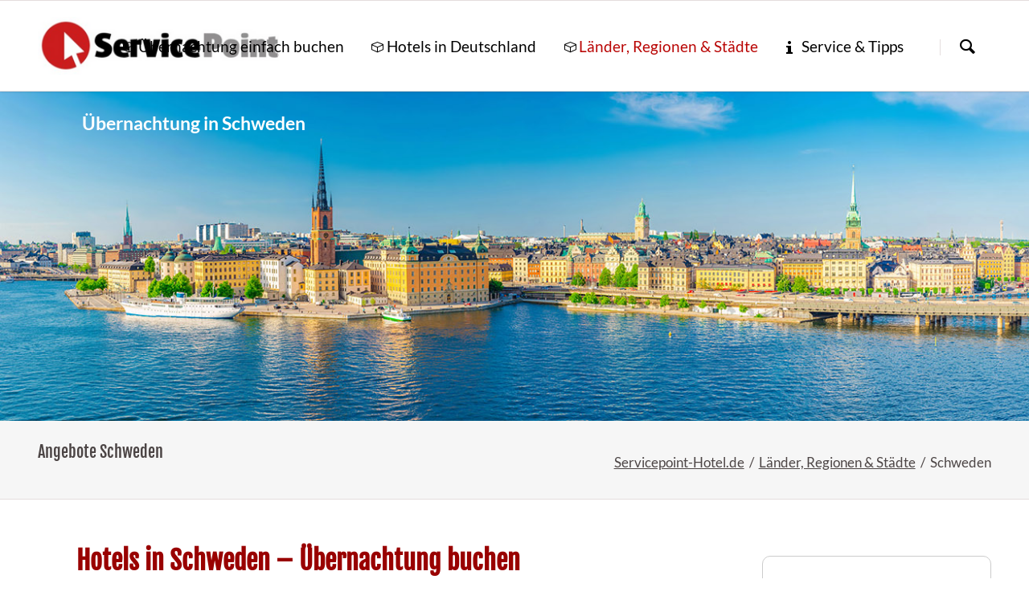

--- FILE ---
content_type: text/html; charset=UTF-8
request_url: https://www.servicepoint-hotel.de/uebernachtung/schweden.html
body_size: 8811
content:
<!DOCTYPE html>
<html lang="de">
<head>
<meta charset="UTF-8">
<title>Übernachtung in Schweden buchen | Hotels</title>
<base href="https://www.servicepoint-hotel.de/">
<meta name="robots" content="index,follow">
<meta name="description" content="Übernachtung für den Urlaub in Schweden einfach online finden. Angebote für Hotels in Schweden buchen.">
<meta name="generator" content="Contao Open Source CMS">
<meta name="viewport" content="width=device-width,initial-scale=1.0,shrink-to-fit=no,viewport-fit=cover">
<link rel="stylesheet" href="/assets/css/icons.min.css,cookiebar_default.css,normalize.css,icons.css,main...-6c6cdbf3.css">        <!-- images::apple --><link rel="apple-touch-icon" href="/files/tao/hotel/apple-touch-icon.png" sizes="57x57"><link rel="apple-touch-icon" href="/files/tao/hotel/apple-touch-icon-57x57.png" sizes="57x57"><link rel="apple-touch-icon" href="/files/tao/hotel/apple-touch-icon-60x60.png" sizes="60x60"><link rel="apple-touch-icon" href="/files/tao/hotel/apple-touch-icon-72x72.png" sizes="72x72"><link rel="apple-touch-icon" href="/files/tao/hotel/apple-touch-icon-76x76.png" sizes="76x76"><link rel="apple-touch-icon" href="/files/tao/hotel/apple-touch-icon-114x114.png" sizes="114x114"><link rel="apple-touch-icon" href="/files/tao/hotel/apple-touch-icon-120x120.png" sizes="120x120"><link rel="apple-touch-icon" href="/files/tao/hotel/apple-touch-icon-144x144.png" sizes="144x144"><link rel="apple-touch-icon" href="/files/tao/hotel/apple-touch-icon-152x152.png" sizes="152x152"><link rel="apple-touch-icon" href="/files/tao/hotel/apple-touch-icon-180x180.png" sizes="180x180"><!-- images::android --><link rel="icon" type="image/png" href="/files/tao/hotel/android-chrome-36x36.png" sizes="36x36"><link rel="icon" type="image/png" href="/files/tao/hotel/android-chrome-48x48.png" sizes="48x48"><link rel="icon" type="image/png" href="/files/tao/hotel/android-chrome-72x72.png" sizes="72x72"><link rel="icon" type="image/png" href="/files/tao/hotel/android-chrome-96x96.png" sizes="96x96"><link rel="icon" type="image/png" href="/files/tao/hotel/android-chrome-144x144.png" sizes="144x144"><link rel="icon" type="image/png" href="/files/tao/hotel/android-chrome-512x512.png" sizes="512x512"><link rel="icon" type="image/png" href="/files/tao/hotel/android-chrome-192x192.png" sizes="192x192"><link rel="icon" type="image/png" href="/files/tao/hotel/homescreen-192x192.png" sizes="192x192"><!-- images::microsoft --><meta content="/files/tao/hotel/small.jpg" name="msapplication-square70x70logo"><meta content="/files/tao/hotel/medium.jpg" name="msapplication-square150x150logo"><meta content="/files/tao/hotel/wide.jpg" name="msapplication-wide310x150logo"><meta content="/files/tao/hotel/large.jpg" name="msapplication-square310x310logo"><!-- images::icon --><link rel="icon" type="image/png" href="/files/tao/hotel/favicon-16x16.png" sizes="16x16"><link rel="icon" type="image/png" href="/files/tao/hotel/favicon-32x32.png" sizes="32x32"><link rel="icon" type="image/png" href="/files/tao/hotel/favicon-96x96.png" sizes="96x96"><link rel="icon" type="image/png" href="/files/tao/hotel/favicon-128x128.png" sizes="128x128"><link rel="icon" type="image/png" href="/files/tao/hotel/favicon-160x160.png" sizes="160x160"><link rel="icon" type="image/png" href="/files/tao/hotel/favicon-192x192.png" sizes="192x192"><link rel="icon" type="image/png" href="/files/tao/hotel/favicon-196x196.png" sizes="196x196"><!-- additionals::windows --><!-- additionals::ios --><!-- additionals::android --><!-- additionals::webApp --><!-- favicon --><link rel="shortcut icon" type="image/x-icon" href="/files/tao/hotel/favicon.ico" ><link rel="icon" type="image/ico" href="/files/tao/hotel/favicon.ico" ><meta prefix="og: http://ogp.me/ns#" property="og:title" content="Übernachtung Schweden einfach buchen">
<meta prefix="og: http://ogp.me/ns#" property="og:type" content="website" />
<meta prefix="og: http://ogp.me/ns#" property="og:image" content="https://www.servicepoint-hotel.de/files/tao/hotel/hotels.jpg">
<meta prefix="og: http://ogp.me/ns#" property="og:image:type" content="image/jpeg">
<meta prefix="og: http://ogp.me/ns#" property="og:image:width" content="250">
<meta prefix="og: http://ogp.me/ns#" property="og:image:height" content="177">
<meta prefix="og: http://ogp.me/ns#" property="og:url" content="https://www.servicepoint-hotel.de/uebernachtung/schweden.html">
<meta prefix="og: http://ogp.me/ns#" property="og:description" content="Übernachtung im Hotel  in Schweden einfach online buchen. Attraktive Angebote für Privat- und Geschäftsreisende bei geringem Zeitaufwand buchen.">
<meta prefix="og: http://ogp.me/ns#" property="og:site_name" content="Servicepoint-Hotel.de">
<script>var _paq=window._paq=window._paq||[];_paq.push(["setDoNotTrack",!0]);_paq.push(['disableCookies']);_paq.push(['trackPageView']);_paq.push(['enableLinkTracking']);(function(){var u='//www.servicepoint-hotel.de/ma/';_paq.push(['setTrackerUrl',u+'matomo.php']);_paq.push(['setSiteId',2]);var d=document,g=d.createElement('script'),s=d.getElementsByTagName('script')[0];g.async=!0;g.defer=!0;g.src=u+'matomo.js';s.parentNode.insertBefore(g,s)})()</script>
</head>
<body id="top" class="tao-sidebar-right icon-3d">
<div class="page">
<header class="page-header">
<div class="header-bar">
<div class="header-bar-inner">
</div>
</div>
<div class="header-navigation">
<div class="header-navigation-inner">
<!-- indexer::stop -->
<h3 class="ce_rsce_tao_logo logo">
<a href="./">
<img src="/assets/images/m/logo-720rcnke9ctag71.png" width="280" height="68" alt="Servicepoint-Hotel.de">
</a>
</h3>
<!-- indexer::continue -->
<!-- indexer::stop -->
<nav id="main-navigation" class="mod_rocksolid_mega_menu main-navigation block">
<a href="/uebernachtung/schweden.html#skipNavigation1011" class="invisible">Navigation überspringen</a>
<ul class="level_1">
<li class="icon-3d">
<a href="/" title="Übernachtung einfach buchen" class="icon-3d" itemprop="url"><span itemprop="name">Übernachtung einfach buchen</span>
</a>
</li>
<li class="icon-3d">
<a href="/hotels-in-deutschland.html" title="Hotels in Deutschland" class="icon-3d" itemprop="url"><span itemprop="name">Hotels in Deutschland</span>
</a>
</li>
<li class="trail icon-3d">
<a href="/hotels-auf-allen-kontinenten.html" title="Länder, Regionen &amp; Städte - Übernachtung buchen" class="trail icon-3d" itemprop="url"><span itemprop="name">Länder, Regionen & Städte</span>
</a>
</li>
<li class="icon-info-2">
<a href="/reiseplanung.html" title="Serviceangebote  &amp; Links Reisen &amp; Urlaub" class="icon-info-2" itemprop="url"><span itemprop="name">Service & Tipps</span>
</a>
</li>
</ul>
<span id="skipNavigation1011" class="invisible"></span>
</nav>
<!-- indexer::continue -->
<!-- indexer::stop -->
<form action="/suche.html" method="get" class="ce_rsce_tao_nav_search main-navigation-search">
<input type="search" name="keywords" placeholder="Suchen" />
<button type="submit">Suchen</button>
</form>
<!-- indexer::continue -->
</div>
</div>
<div class="main-navigation-mobile">
<!-- indexer::stop -->
<form action="/suche.html" method="get" class="ce_rsce_tao_nav_search main-navigation-mobile-search">
<input type="search" name="keywords" placeholder="Suchen" />
<button type="submit">Suchen</button>
</form>
<!-- indexer::continue -->
<!-- indexer::stop -->
<nav class="mod_navigation block">
<a href="/uebernachtung/schweden.html#skipNavigation938" class="invisible">Navigation überspringen</a>
<ul class="level_1">
<li class="icon-3d"><a href="/" class="icon-3d">Übernachtung einfach buchen</a></li>
<li class="icon-3d"><a href="/hotels-in-deutschland.html" class="icon-3d">Hotels in Deutschland</a></li>
<li class="trail icon-3d"><a href="/hotels-auf-allen-kontinenten.html" class="trail icon-3d">Länder, Regionen & Städte</a></li>
<li class="icon-info-2"><a href="/reiseplanung.html" class="icon-info-2">Service & Tipps</a></li>
</ul>
<span id="skipNavigation938" class="invisible"></span>
</nav>
<!-- indexer::continue -->
<ul class="icon-links ce_rsce_tao_icon_links main-navigation-mobile-icons">
<li>
<a href="./" data-icon="&#xe0a1;" style="color: #ff9900;">
<span class="icon-links-label">Startseite</span>
</a>
</li>
</ul>
</div>			</header>
<div id="Tagline">
<div class="inside">
<div class="tagline">
<div class="tagline-inner">
<div id="article-4651" class="mod_article block">
<figure class="image_container"><a title="Schweden - Übernachtung im Hotel" href="uebernachtung/schweden.html"><img width="1920" height="420" alt=" Übernachtung im Hotel" title="Schweden Übernachtung - Hotel" src="files/tao/reiseziele/schweden/schweden-stockholm.jpg"></a></figure>
<div class="content-text">
<div class="rte">
<div class="urlaub" style="text-align: left;">Übernachtung in Schweden</div>
</div>
</div>
</div>
<div class="centered-wrapper ce_rsce_tao_centered_wrapper_start " style=" ">
<div class="centered-wrapper-inner">
<h3 class="page-title">Angebote Schweden</h3>
<!-- indexer::stop -->
<nav class="mod_breadcrumb block" aria-label="Navigationspfad">
<ul>
<li><a href="/">Servicepoint-Hotel.de</a></li>
<li><a href="/hotels-auf-allen-kontinenten.html">Länder, Regionen & Städte</a></li>
<li class="active" aria-current="page">Schweden</li>
</ul>
</nav>
<!-- indexer::continue -->
</div>
</div>
</div>
</div>  </div>
</div>
<div class="content-wrapper">
<main role="main" class="main-content">
<div id="article-4652" class="mod_article block">
<h1 class="ce_headline">
Hotels in Schweden – Übernachtung buchen</h1>
<div class="content-text">
<div class="rte">
<div class="ce_text">Die Hotels in der <strong>Schweden</strong> freuen sich darauf. Hotelgäste in <strong>Schweden</strong> willkommen zu heißen und Ihnen eine unvergessliche Zeit in der Unterkunft zu bieten. Egal, ob Sie auf der Suche nach Entspannung, Abenteuer oder geschäftlichen Verpflichtungen hier sind. Die Hotels in Stockholm sind der perfekte Ort für die Übernachtung im Hotel. <strong>Angebote</strong> einfach online buchen.<br>
<p>Genießen Sie den Komfort und die Annehmlichkeiten der stilvoll eingerichteten Zimmer, die mit modernen Annehmlichkeiten ausgestattet sind, um Ihren Aufenthalt so angenehm wie möglich zu gestalten. Ein weiches Bett in einer schönen Unterkunft in <strong>Schweden</strong>, das ist die Voraussetzung für einen rundum zufriedenen Aufenthalt in einer neuen Umgebung.</p>
<p>Entspannen Sie sich nach einem langen Tag voller Erkundungen in unserer gemütlichen Lobby oder genießen Sie einen erfrischenden Cocktail an der Hotelbar. In vielen Hotels laden Restaurants zu kulinarischen Köstlichkeiten ein.</p>
</div>
</div>
</div>
<div id="ypsnet-ibe" data-src="https://b2b.specials.de/index/jump/119/2780/992976/?action=search&regionId=100126&from=15&to=30&duration=7-7&maxPrice=&adults=2"></div>
<script src="https://webmedia.ypsilon.net/spl_js/ypsnet-ibe.js"></script>
<h2 class="ce_headline">
Übernachtung in Schweden einfach buchen</h2>
<div class="rs-columns ce_rs_columns_start content-box-c">
</div>
<div class="content-text">
<div class="rte">
<p> </p>
</div>
</div>
<div class="content-text">
<h4>Stichwort Schweden</h4>
<div class="rte">
<p>Hotelzimmer, Hotels, Preise vergleichen, SW, Schweden, SWE, Stockholm, Stockholm, Göteborg, Gotland, Uppsala, Kiruna, Nationalpark Abisko, Visby, Abisko, Helsingborg, Lund, Malmö, Öland, Nationalpark Sarek, Mälaren, Södermalm, Vaxholm, Åre, Kalmar, Karlskrona, Ystad, Umeå, Jukkasjärvi, Luleå, Vättern, Västerås, Karlstad, Sigtuna, Örebro, Linköping, Halmstad, Nationalpark Kosterhavet, Nynäshamn, Jönköping, Östersund, Fårö, Fjällbacka, Växjö, Norrköping, Jokkmokk, Sundsvall, Marstrand, Varberg, Trelleborg, Sandhamn, Mariefred, Gällivare, Gävle,  Blekinge, Bohuslän, Dalsland, Halland, Närke, Öland, Östergötland, Skåne, Småland, Västergötland, Västmanland, Värmland,, Ferienunterkunft, SW, Schweden, SWE, Stockholm, Stockholm, Göteborg, Gotland, Uppsala, Kiruna, Nationalpark Abisko, Visby, Abisko, Helsingborg, Lund, Malmö, Öland, Nationalpark Sarek, Mälaren, Södermalm, Vaxholm, Åre, Kalmar, Karlskrona, Ystad, Umeå, Jukkasjärvi, Luleå, Vättern, Västerås, Karlstad, Sigtuna, Örebro, Linköping, Halmstad, Nationalpark Kosterhavet, Nynäshamn, Jönköping, Östersund, Fårö, Fjällbacka, Växjö, Norrköping, Jokkmokk, Sundsvall, Marstrand, Varberg, Trelleborg, Sandhamn, Mariefred, Gällivare, Gävle,  Blekinge, Bohuslän, Dalsland, Halland, Närke, Öland, Östergötland, Skåne, Småland, Västergötland, Västmanland, Värmland,,</p>
</div>
</div>
</div>
</main>
<aside class="sidebar">
<div id="article-4653" class="mod_article block">
<div class="content-box-c content-text">
<div class="rte">
<div class="mod_catalogMasterView block">
<div class="ctlg_master block">
<h3>Schweden</h3>
Land <a class="icon-link" title="Urlaub in Schweden" href="/uebernachtung/schweden.html">Schweden</a> <br>Region Skandinavien</div>
<div class="ctlg_master block">Hauptort <a title="Übernachtung in Stockholm" href="/uebernachtung/stockholm.html">Stockholm</a><br>Zeitzone UTC+1 MEZ UTC+2 MESZ<br>Währung Schwedische Krone<br>Sprache Schwedisch<br>ISO2: SW | ISO3: SWE<br><script type="text/JavaScript"><!--
function MM_jumpMenu(targ,selObj,restore){eval(targ+".location='"+selObj.options[selObj.selectedIndex].value+"'");if(restore)selObj.selectedIndex=0}</script>
<form action="./" method="post"><select name="Schweden" onchange="MM_jumpMenu('parent',this,0)">
<option value="uebernachtung/schweden.html">Schweden</option>
<option value="/uebernachtung/akerby.html">Akerby</option>
<option value="/uebernachtung/åkersberga.html">Åkersberga</option>
<option value="/uebernachtung/alingsås.html">Alingsås</option>
<option value="/uebernachtung/älvdalen.html">Älvdalen</option>
<option value="/uebernachtung/alvesta.html">Alvesta</option>
<option value="/uebernachtung/anderstorp.html">Anderstorp</option>
<option value="/uebernachtung/angelholm.html">Angelholm</option>
<option value="/uebernachtung/arboga.html">Arboga</option>
<option value="/uebernachtung/are.html">Are</option>
<option value="/uebernachtung/arjang.html">Arjang</option>
<option value="/uebernachtung/arjeplog.html">Arjeplog</option>
<option value="/uebernachtung/ärsta.html">Ärsta</option>
<option value="/uebernachtung/arvidsjaur.html">Arvidsjaur</option>
<option value="/uebernachtung/arvika.html">Arvika</option>
<option value="/uebernachtung/åsarna.html">Åsarna</option>
<option value="/uebernachtung/åsbro.html">Åsbro</option>
<option value="/uebernachtung/askersund.html">Askersund</option>
<option value="/uebernachtung/avesta.html">Avesta</option>
<option value="/uebernachtung/bålsta.html">Bålsta</option>
<option value="/uebernachtung/bastad.html">Bastad</option>
<option value="/uebernachtung/boden.html">Boden</option>
<option value="/uebernachtung/bollnäs.html">Bollnäs</option>
<option value="/uebernachtung/boras.html">Boras</option>
<option value="/uebernachtung/borlänge.html">Borlänge</option>
<option value="/uebernachtung/bräcke.html">Bräcke</option>
<option value="/uebernachtung/bro.html">Bro</option>
<option value="/uebernachtung/charlottenberg.html">Charlottenberg</option>
<option value="/uebernachtung/danderyd.html">Danderyd</option>
<option value="/uebernachtung/dorotea.html">Dorotea</option>
<option value="/uebernachtung/edsbyn.html">Edsbyn</option>
<option value="/uebernachtung/ekero.html">Ekero</option>
<option value="/uebernachtung/eksjö.html">Eksjö</option>
<option value="/uebernachtung/ellös.html">Ellös</option>
<option value="/uebernachtung/emmaboda.html">Emmaboda</option>
<option value="/uebernachtung/enköping.html">Enköping</option>
<option value="/uebernachtung/eskilstuna.html">Eskilstuna</option>
<option value="/uebernachtung/eslov.html">Eslov</option>
<option value="/uebernachtung/fagersta.html">Fagersta</option>
<option value="/uebernachtung/falkenberg.html">Falkenberg</option>
<option value="/uebernachtung/falköping.html">Falköping</option>
<option value="/uebernachtung/falun.html">Falun</option>
<option value="/uebernachtung/farsta.html">Farsta</option>
<option value="/uebernachtung/finspang.html">Finspang</option>
<option value="/uebernachtung/gallivare.html">Gallivare</option>
<option value="/uebernachtung/gävle.html">Gävle</option>
<option value="/uebernachtung/gimo.html">Gimo</option>
<option value="/uebernachtung/gislaved.html">Gislaved</option>
<option value="/uebernachtung/gnesta.html">Gnesta</option>
<option value="/uebernachtung/göteborg.html">Göteborg</option>
<option value="/uebernachtung/gränna.html">Gränna</option>
<option value="/uebernachtung/hällefors.html">Hällefors</option>
<option value="/uebernachtung/hallsberg.html">Hallsberg</option>
<option value="/uebernachtung/hallstavik.html">Hallstavik</option>
<option value="/uebernachtung/halmstad.html">Halmstad</option>
<option value="/uebernachtung/hanninge.html">Hanninge</option>
<option value="/uebernachtung/haparanda.html">Haparanda</option>
<option value="/uebernachtung/härnösand.html">Härnösand</option>
<option value="/uebernachtung/hassleholm.html">Hassleholm</option>
<option value="/uebernachtung/helsingborg.html">Helsingborg</option>
<option value="/uebernachtung/herrljunga.html">Herrljunga</option>
<option value="/uebernachtung/hjo.html">Hjo</option>
<option value="/uebernachtung/hofors.html">Hofors</option>
<option value="/uebernachtung/hova.html">Hova</option>
<option value="/uebernachtung/huddinge.html">Huddinge</option>
<option value="/uebernachtung/hudiksvall.html">Hudiksvall</option>
<option value="/uebernachtung/huskvarna.html">Huskvarna</option>
<option value="/uebernachtung/insjoen.html">Insjoen</option>
<option value="/uebernachtung/järfälla.html">Järfälla</option>
<option value="/uebernachtung/jokkmokk.html">Jokkmokk</option>
<option value="/uebernachtung/jonkoping.html">Jonkoping</option>
<option value="/uebernachtung/jukkasjärvi.html">Jukkasjärvi</option>
<option value="/uebernachtung/kalix.html">Kalix</option>
<option value="/uebernachtung/kalmar.html">Kalmar</option>
<option value="/uebernachtung/karlshamn.html">Karlshamn</option>
<option value="/uebernachtung/karlskoga.html">Karlskoga</option>
<option value="/uebernachtung/karlskrona.html">Karlskrona</option>
<option value="/uebernachtung/karlstad.html">Karlstad</option>
<option value="/uebernachtung/katrineholm.html">Katrineholm</option>
<option value="/uebernachtung/kiruna.html">Kiruna</option>
<option value="/uebernachtung/klippan.html">Klippan</option>
<option value="/uebernachtung/klovedal.html">Klovedal</option>
<option value="/uebernachtung/knivsta.html">Knivsta</option>
<option value="/uebernachtung/koping.html">Koping</option>
<option value="/uebernachtung/kramfors.html">Kramfors</option>
<option value="/uebernachtung/kristianstad.html">Kristianstad</option>
<option value="/uebernachtung/kristinehamn.html">Kristinehamn</option>
<option value="/uebernachtung/kungalv.html">Kungalv</option>
<option value="/uebernachtung/kungens-kurva.html">Kungens Kurva</option>
<option value="/uebernachtung/kungsbacka.html">Kungsbacka</option>
<option value="/uebernachtung/kvanum.html">Kvanum</option>
<option value="/uebernachtung/lagan.html">Lagan</option>
<option value="/uebernachtung/landskrona.html">Landskrona</option>
<option value="/uebernachtung/landvetter.html">Landvetter</option>
<option value="/uebernachtung/leksand.html">Leksand</option>
<option value="/uebernachtung/lerum.html">Lerum</option>
<option value="/uebernachtung/lidingö.html">Lidingö</option>
<option value="/uebernachtung/lidkoping.html">Lidkoping</option>
<option value="/uebernachtung/linköping.html">Linköping</option>
<option value="/uebernachtung/ljungby.html">Ljungby</option>
<option value="/uebernachtung/loddekopinge.html">Loddekopinge</option>
<option value="/uebernachtung/löderup.html">Löderup</option>
<option value="/uebernachtung/ludvika.html">Ludvika</option>
<option value="/uebernachtung/lulea.html">Lulea</option>
<option value="/uebernachtung/lund.html">Lund</option>
<option value="/uebernachtung/lungsund.html">Lungsund</option>
<option value="/uebernachtung/malmö.html">Malmö</option>
<option value="/uebernachtung/mariefred.html">Mariefred</option>
<option value="/uebernachtung/mariestad.html">Mariestad</option>
<option value="/uebernachtung/märsta.html">Märsta</option>
<option value="/uebernachtung/mellerud.html">Mellerud</option>
<option value="/uebernachtung/mjölby.html">Mjölby</option>
<option value="/uebernachtung/molndal.html">Molndal</option>
<option value="/uebernachtung/mölndal.html">Mölndal</option>
<option value="/uebernachtung/mönsterås.html">Mönsterås</option>
<option value="/uebernachtung/mora.html">Mora</option>
<option value="/uebernachtung/motala.html">Motala</option>
<option value="/uebernachtung/nacka-strand.html">Nacka Strand</option>
<option value="/uebernachtung/nässjö.html">Nässjö</option>
<option value="/uebernachtung/norrköping.html">Norrköping</option>
<option value="/uebernachtung/norrtälje.html">Norrtälje</option>
<option value="/uebernachtung/nybro.html">Nybro</option>
<option value="/uebernachtung/nyköping.html">Nyköping</option>
<option value="/uebernachtung/nynäshamn.html">Nynäshamn</option>
<option value="/uebernachtung/olofström.html">Olofström</option>
<option value="/uebernachtung/orebro.html">Orebro</option>
<option value="/uebernachtung/ornskoldsvik.html">Ornskoldsvik</option>
<option value="/uebernachtung/oskarshamn.html">Oskarshamn</option>
<option value="/uebernachtung/ostersund.html">Ostersund</option>
<option value="/uebernachtung/oxelösund.html">Oxelösund</option>
<option value="/uebernachtung/perstorp.html">Perstorp</option>
<option value="/uebernachtung/pitea.html">Pitea</option>
<option value="/uebernachtung/rättvik.html">Rättvik</option>
<option value="/uebernachtung/riksgransen.html">Riksgransen</option>
<option value="/uebernachtung/rimbo.html">Rimbo</option>
<option value="/uebernachtung/ronneby.html">RONNEBY</option>
<option value="/uebernachtung/saffle.html">Saffle</option>
<option value="/uebernachtung/sala.html">Sala</option>
<option value="/uebernachtung/saltsjö-boo.html">Saltsjö-Boo</option>
<option value="/uebernachtung/saltsjöbaden.html">Saltsjöbaden</option>
<option value="/uebernachtung/sandoverken.html">Sandoverken</option>
<option value="/uebernachtung/sandviken.html">Sandviken</option>
<option value="/uebernachtung/särö.html">Särö</option>
<option value="/uebernachtung/schweden.html">Schweden</option>
<option value="/uebernachtung/sigtuna.html">Sigtuna</option>
<option value="/uebernachtung/sikfors.html">Sikfors</option>
<option value="/uebernachtung/simlangsdalen.html">Simlangsdalen</option>
<option value="/uebernachtung/simrishamn.html">Simrishamn</option>
<option value="/uebernachtung/skanör.html">Skanör</option>
<option value="/uebernachtung/skanör-med-falsterbo.html">Skanör med Falsterbo</option>
<option value="/uebernachtung/skara.html">Skara</option>
<option value="/uebernachtung/skelleftea.html">Skelleftea</option>
<option value="/uebernachtung/skillingaryd.html">Skillingaryd</option>
<option value="/uebernachtung/skövde.html">Skövde</option>
<option value="/uebernachtung/smedjebacken.html">Smedjebacken</option>
<option value="/uebernachtung/söderakra.html">Söderakra</option>
<option value="/uebernachtung/söderfors.html">Söderfors</option>
<option value="/uebernachtung/soderhamn.html">Soderhamn</option>
<option value="/uebernachtung/södertälje.html">Södertälje</option>
<option value="/uebernachtung/soederkoeping.html">Soederkoeping</option>
<option value="/uebernachtung/solleftea.html">Solleftea</option>
<option value="/uebernachtung/sollentuna.html">Sollentuna</option>
<option value="/uebernachtung/solna.html">Solna</option>
<option value="/uebernachtung/sölvesborg.html">Sölvesborg</option>
<option value="/uebernachtung/sponga.html">Sponga</option>
<option value="/uebernachtung/stavsjoe.html">Stavsjoe</option>
<option value="/uebernachtung/stenungsund.html">Stenungsund</option>
<option value="/uebernachtung/stockholm.html">Stockholm</option>
<option value="/uebernachtung/strängnäs.html">Strängnäs</option>
<option value="/uebernachtung/stromstad.html">Stromstad</option>
<option value="/uebernachtung/strömsund.html">Strömsund</option>
<option value="/uebernachtung/sundsvall.html">Sundsvall</option>
<option value="/uebernachtung/sunne.html">Sunne</option>
<option value="/uebernachtung/surte.html">Surte</option>
<option value="/uebernachtung/svarta.html">Svarta</option>
<option value="/uebernachtung/täby.html">Täby</option>
<option value="/uebernachtung/taellberg.html">Taellberg</option>
<option value="/uebernachtung/taenndalen.html">Taenndalen</option>
<option value="/uebernachtung/tingsryd.html">Tingsryd</option>
<option value="/uebernachtung/tollered.html">Tollered</option>
<option value="/uebernachtung/tommarp.html">Tommarp</option>
<option value="/uebernachtung/töreboda.html">Töreboda</option>
<option value="/uebernachtung/tranås.html">Tranås</option>
<option value="/uebernachtung/trelleborg.html">Trelleborg</option>
<option value="/uebernachtung/trollhattan.html">Trollhattan</option>
<option value="/uebernachtung/trosa.html">Trosa</option>
<option value="/uebernachtung/uddevalla.html">Uddevalla</option>
<option value="/uebernachtung/umea.html">Umea</option>
<option value="/uebernachtung/undersaker.html">Undersaker</option>
<option value="/uebernachtung/upplands-vasby.html">Upplands-Vasby</option>
<option value="/uebernachtung/uppsala.html">Uppsala</option>
<option value="/uebernachtung/valdemarsvik.html">Valdemarsvik</option>
<option value="/uebernachtung/vallsta.html">Vallsta</option>
<option value="/uebernachtung/vanersborg.html">Vanersborg</option>
<option value="/uebernachtung/vara.html">Vara</option>
<option value="/uebernachtung/varberg.html">Varberg</option>
<option value="/uebernachtung/värnamo.html">Värnamo</option>
<option value="/uebernachtung/vasby.html">Vasby</option>
<option value="/uebernachtung/vasteras.html">Vasteras</option>
<option value="/uebernachtung/vasterhaninge.html">Vasterhaninge</option>
<option value="/uebernachtung/västervik.html">Västervik</option>
<option value="/uebernachtung/vaxjo.html">Vaxjo</option>
<option value="/uebernachtung/vetlanda.html">Vetlanda</option>
<option value="/uebernachtung/vidsel.html">Vidsel</option>
<option value="/uebernachtung/vimmerby.html">Vimmerby</option>
<option value="/uebernachtung/virserum.html">Virserum</option>
<option value="/uebernachtung/visby.html">Visby</option>
<option value="/uebernachtung/vrigstad.html">Vrigstad</option>
<option value="/uebernachtung/ystad.html">Ystad</option>
<option value="uebernachtung/europa.html">Europa</option>
</select></form>
</div>
</div>
</div>
</div>
<div class="content-text">
<div class="rte">
<h3>Schweden – Übernachtung im Hotel</h3>
<p>Dazu gehören verschiedene Übernachtungen, zum Beispiel im Wellnesshotel, Sporthotel, Apartment, Familien- oder Messezimmern. Buchen Sie jetzt, für Ihren nächsten Aufenthalt die Übernachtung einfach preiswert online. Sie suchen ein Hotel für Events und Veranstaltungen? Dann können Sie hier gleich die Übernachtung finden. Informieren Sie sich und vergleichen Sie die Angebote in aller Ruhe. Finden Sie das für Sie passende Hotel. | Anzeigen</p>
<p class="icon-boxes-item-link -link"><a class="button -quaternary content-box-k" title="Hotels in Schweden" href="https://www.servicepoint-hotel.de/hotels-auf-allen-kontinenten.html">Hotel in Schweden einfach buchen</a></p>
</div>
</div>
<div class="content-text media media--above">
<h3>Übernachtung buchen</h3>
<figure>
<a href="https://www.servicepoint-hotel.de/hotels-auf-allen-kontinenten.html" rel="noreferrer noopener">                                            <picture>
<source srcset="/assets/images/c/uebernachtung-hotel-tgvbfrntdrk49mm.webp" type="image/webp" width="300" height="220">
<img src="/assets/images/5/uebernachtung-hotel-6zyrw4fa17c47f1.jpg" alt="Übernachtung Stockholm buchen" title="Übernachtung Hotel Stockholm" width="300" height="220">
</picture>
</a>
</figure>
<div class="rte">
<p style="text-align: center;">Hotel | Pension | Apartment | Garni | Familien | Einzelzimmer</p>
</div>
</div>
<div class="content-box-c content-text">
<div class="rte">
<p style="text-align: center;"><a title="Hotels in Schweden buchen" href="/uebernachtung/schweden.html"><img src="/files/tao/urlaub/schweden.png" alt="Übernachtung Schweden" width="250" height="250"></a></p>
</div>
</div>
<div class="content-text">
<div class="rte">
<ul>
<li class="icon-home"><strong>Hotels</strong> in <strong>Schweden</strong></li>
</ul>
</div>
</div>
</div>
</aside>
</div>
<footer class="page-footer">
<div class="centered-wrapper ce_rsce_tao_centered_wrapper_start  -border-top" style=" ">
<div class="centered-wrapper-inner">
<div class="footer-copyright ce_rsce_tao_footer_copyright">2026 | <a title="Reiseangebote buchen" href="https://www.servicepoint-reisen.de">Reise buchen</a> |  <a href="hotels-in-deutschland.html" title="Übernachtung einfach buchen">Hotel finden</a> | <a href="./" title="Übernachtung einfach buchen">Hotel einfach  buchen</a> </div>
<!-- indexer::stop -->
<nav class="mod_customnav footer-links block" aria-label="Footer Service-Links">
<a href="/uebernachtung/schweden.html#skipNavigation1036" class="invisible">Navigation überspringen</a>
<ul class="level_1">
<li class="float_right fa-address-book-o fa"><a href="/kontakt.html" class="float_right fa-address-book-o fa">Kontakt</a></li>
<li class="fa-certificate fa"><a href="/datenschutz.html" class="fa-certificate fa">Datenschutz</a></li>
<li class="fa-file-text-o fa"><a href="/impressum.html" class="fa-file-text-o fa">Impressum</a></li>
</ul>
<span id="skipNavigation1036" class="invisible"></span>
</nav>
<!-- indexer::continue -->
</div>
</div>
<!-- indexer::stop -->
<div class="mod_cookiebar_opener block">
<a href="javascript:;" class="ccb-trigger ccb-prefill" title="" rel="noreferrer noopener">Einstellungen Cookie</a>
</div>
<!-- indexer::continue -->
<!-- indexer::stop -->
<a href="uebernachtung/schweden.html#top" class="footer-top-link ce_rsce_tao_footer_top">
<span>Nach</span> <span>oben</span>
</a>
<!-- indexer::continue -->
</footer>
</div>
<script src="/files/tao/js/script.js"></script>
<script type="text/JavaScript"><!--
function MM_jumpMenu(targ,selObj,restore){eval(targ+".location='"+selObj.options[selObj.selectedIndex].value+"'");if(restore)selObj.selectedIndex=0}</script>
<script type="application/ld+json">
{
    "@context": "https:\/\/schema.org",
    "@graph": [
        {
            "@type": "WebPage"
        },
        {
            "@type": "BreadcrumbList",
            "itemListElement": [
                {
                    "@type": "ListItem",
                    "item": {
                        "@id": "\/",
                        "name": "Servicepoint-Hotel.de"
                    },
                    "position": 1
                },
                {
                    "@type": "ListItem",
                    "item": {
                        "@id": "\/hotels-auf-allen-kontinenten.html",
                        "name": "Länder, Regionen & Städte"
                    },
                    "position": 2
                },
                {
                    "@type": "ListItem",
                    "item": {
                        "@id": "\/uebernachtung\/schweden.html",
                        "name": "Schweden"
                    },
                    "position": 3
                }
            ]
        },
        {
            "@id": "#\/schema\/image\/8edf33f6-fa79-11eb-8422-fcaa14c4b4b3",
            "@type": "ImageObject",
            "contentUrl": "\/assets\/images\/5\/uebernachtung-hotel-6zyrw4fa17c47f1.jpg",
            "name": "Übernachtung Hotel Stockholm"
        }
    ]
}
</script>
<script type="application/ld+json">
{
    "@context": "https:\/\/schema.contao.org",
    "@graph": [
        {
            "@type": "Page",
            "fePreview": false,
            "groups": [],
            "noSearch": false,
            "pageId": 2184,
            "protected": false,
            "title": "Übernachtung in Schweden buchen"
        }
    ]
}
</script>
<!-- indexer::stop -->
<div  class="contao-cookiebar cc-wrap cookiebar_default_deny cc-middle" role="complementary" aria-describedby="cookiebar-desc" data-nosnippet>
    <div class="cc-inner" aria-live="assertive" role="alert">
        <div id="cookiebar-desc" class="cc-head">
                            <p><span id="cookieconsent:desc" class="cc-message">Es werden notwendige Cookies, Analyse- und Marketing-Tools geladen. Details finden Sie in unserer Erklärung zum <a href="/datenschutz.html" target="_blank" rel="noopener">Datenschutz</a>. </span></p>                    </div>

        <div class="cc-groups">
                                                <div class="cc-group">
                                                    <input type="checkbox" name="group[]" id="g23" value="23" data-toggle-cookies disabled checked>
                                                <label for="g23" class="group">Essenziell</label>
                        <button class="cc-detail-btn cc-focus" data-toggle-group aria-expanded="false" aria-controls="cg23">
                            <span>Details einblenden<span class="cc-invisible"> für Essenziell</span></span>
                            <span>Details ausblenden<span class="cc-invisible"> für Essenziell</span></span>
                        </button>
                        <div id="cg23" class="cc-cookies toggle-group">
                                                                                        <div class="cc-cookie">
                                    <input type="checkbox" name="cookie[]" id="c51" value="51" disabled checked>
                                    <label for="c51" class="cookie">Contao HTTPS CSRF Token</label>
                                    <p>Schützt vor Cross-Site-Request-Forgery Angriffen.</p>                                                                            <div class="cc-cookie-info">
                                                                                                                                        <div><span>Speicherdauer:</span> Dieses Cookie bleibt nur für die aktuelle Browsersitzung bestehen.</div>
                                                                                                                                </div>
                                                                                                        </div>
                                                            <div class="cc-cookie">
                                    <input type="checkbox" name="cookie[]" id="c52" value="52" disabled checked>
                                    <label for="c52" class="cookie">PHP SESSION ID</label>
                                    <p>Speichert die aktuelle PHP-Session.</p>                                                                            <div class="cc-cookie-info">
                                                                                                                                        <div><span>Speicherdauer:</span> Dieses Cookie bleibt nur für die aktuelle Browsersitzung bestehen.</div>
                                                                                                                                </div>
                                                                                                        </div>
                                                    </div>
                    </div>
                                    <div class="cc-group">
                                                    <input type="checkbox" name="group[]" id="g63" value="63" data-toggle-cookies>
                                                <label for="g63" class="group">Funktional</label>
                        <button class="cc-detail-btn cc-focus" data-toggle-group aria-expanded="false" aria-controls="cg63">
                            <span>Details einblenden<span class="cc-invisible"> für Funktional</span></span>
                            <span>Details ausblenden<span class="cc-invisible"> für Funktional</span></span>
                        </button>
                        <div id="cg63" class="cc-cookies toggle-group">
                            <p>Funktionale Cookies dienen der Bereitstellung bestimmter Webseitenfunktionen und können vom Webseitenbetreiber zur Analyse des Besucherverhaltens (z.B. Messung der Besucherzahlen) eingesetzt werden.</p>                                                            <div class="cc-cookie">
                                    <input type="checkbox" name="cookie[]" id="c327" value="327" disabled checked>
                                    <label for="c327" class="cookie">Specials.de Partnerprogramm</label>
                                    <div class="cc-cookies toggle-group" style="display: block;">
<div class="ce_text block">
<div class="ce_text block">
<div class="ce_text block">Wir sind Teilnehmer am Specials.de Partnerprogramm</div>
</div>
</div>
</div>                                                                                                                <button class="cc-detail-btn-details cc-focus" data-toggle-group aria-expanded="false" aria-controls="cc327">
                                            <span>Mehr Details einblenden<span class="cc-invisible"> für Specials.de Partnerprogramm</span></span>
                                            <span>Mehr Details ausblenden<span class="cc-invisible"> für Specials.de Partnerprogramm</span></span>
                                        </button>
                                        <div id="cc327" class="cc-cookie-desc toggle-group" style="display: none">
                                            <p>Specials.de Partnerprogramm</p>
<p>Wir nehmen am<strong> </strong>Specials.de Partnerprogramm teil. Auf unseren Seiten werden iFrame-Buchungsmasken und andere Werbemittel eingebunden, an denen wir über Transaktionen, zum Beispiel durch Leads und Sales, eine Werbekostenerstattung erhalten können.</p>
<p>Weitere Informationen zur Datennutzung durch Specials.de erhalten Sie in der Datenschutzerklärung von <a href="https://www.specials.de/datenschutz.html" target="_blank" rel="noopener">Specials.de</a></p>                                        </div>
                                                                    </div>
                                                    </div>
                    </div>
                                    <div class="cc-group">
                                                <label  class="group">Marketing</label>
                        <button class="cc-detail-btn cc-focus" data-toggle-group aria-expanded="false" aria-controls="cg24">
                            <span>Details einblenden<span class="cc-invisible"> für Marketing</span></span>
                            <span>Details ausblenden<span class="cc-invisible"> für Marketing</span></span>
                        </button>
                        <div id="cg24" class="cc-cookies toggle-group">
                            <div class="ce_text block">Servicepoint-Hotel.de ist ein Internetangebot zur Präsentation von Angeboten und Information von Content- und Werbepartnern zum Thema Reisen, Einkaufen, Angebote und Handel. Die Angebote umfassen eine Auswahl von Anbietern, welche für die Bereitstellung der Werbemittel in unserem Angebot eine Werbekostenerstattung im Rahmen von Partnerprogrammen zahlen.</div>                                                    </div>
                    </div>
                                    </div>

        <div class="cc-footer ">
                                <button class="cc-btn cc-focus save" data-save>Auswahl speichern</button>
                <button class="cc-btn cc-focus success" data-accept-all>Alle akzeptieren</button>
                <button class="cc-btn cc-focus deny" data-deny-all>Alle ablehnen</button>
        </div>

        <div class="cc-info">
                                                                <a class="cc-focus" href="https://www.servicepoint-hotel.de/impressum.html">Impressum</a>
                                    <a class="cc-focus" href="https://www.servicepoint-hotel.de/datenschutz.html">Datenschutz</a>
                                    </div>
    </div>
</div>
<!-- indexer::continue -->
<script src="bundles/contaocookiebar/scripts/cookiebar.min.js?v=1f0a2a41"></script><script>var cookiebar = new ContaoCookiebar({configId:17,pageId:3042,hideOnInit:1,blocking:0,focusTrap:1,version:1,lifetime:63072000,consentLog:0,token:'ccb_contao_token',doNotTrack:0,currentPageId:2184,excludedPageIds:null,cookies:{"327":{"id":327,"type":"default","checked":false,"token":null,"resources":[],"priority":0,"scripts":[]}},configs:[],disableTracking:0,texts:{acceptAndDisplay:'tl_cookiebar.acceptAndDisplayLabel'}});</script>
</body>
</html>